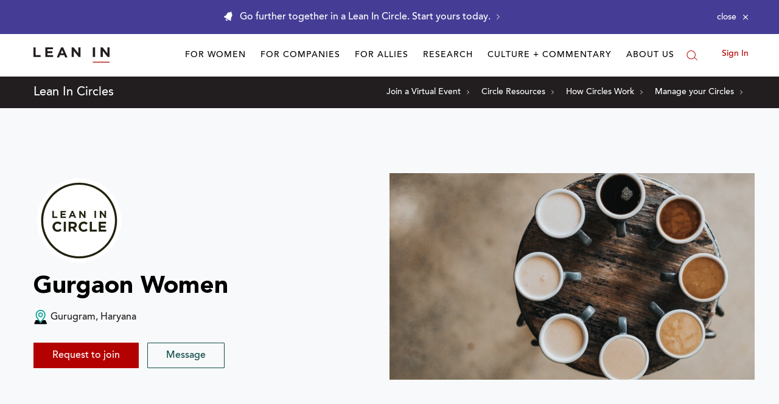

--- FILE ---
content_type: application/javascript
request_url: https://prism.app-us1.com/?a=650002305&u=https%3A%2F%2Fleanin.org%2Fcircles%2Fgurgaon-women
body_size: 118
content:
window.visitorGlobalObject=window.visitorGlobalObject||window.prismGlobalObject;window.visitorGlobalObject.setVisitorId('85330509-b7d2-4fd2-9cb2-7de66628d50a', '650002305');window.visitorGlobalObject.setWhitelistedServices('', '650002305');